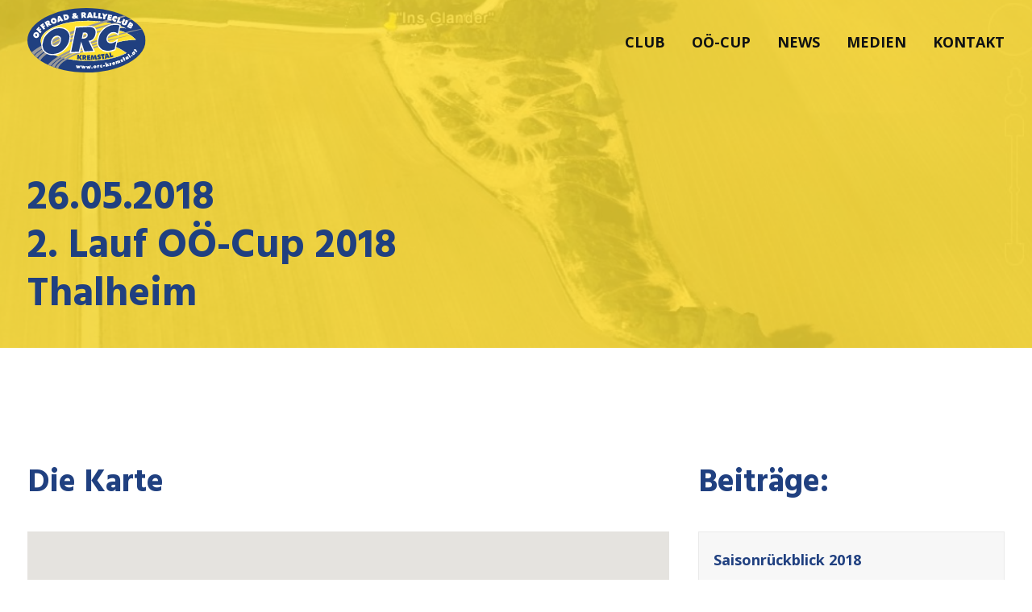

--- FILE ---
content_type: text/html; charset=UTF-8
request_url: http://www.orc-kremstal.at/termin/26-05-2018-2-lauf-ooe-cup-2018-thalheim/
body_size: 10359
content:
<!DOCTYPE html>
<html class="no-touch" lang="de" xmlns="http://www.w3.org/1999/xhtml">
<head>
<meta http-equiv="Content-Type" content="text/html; charset=UTF-8">
<meta name="viewport" content="width=device-width, initial-scale=1">
<link rel="profile" href="http://gmpg.org/xfn/11">
<link rel="pingback" href="http://www.orc-kremstal.at/wp/xmlrpc.php">
<title>26.05.2018, 2. Lauf OÖ-Cup 2018, Thalheim &#8211; ORC Kremstal</title>
<link rel='dns-prefetch' href='//fonts.googleapis.com' />
<link rel='dns-prefetch' href='//s.w.org' />
<link rel="alternate" type="application/rss+xml" title="ORC Kremstal &raquo; Feed" href="http://www.orc-kremstal.at/feed/" />
<link rel="alternate" type="application/rss+xml" title="ORC Kremstal &raquo; Kommentar-Feed" href="http://www.orc-kremstal.at/comments/feed/" />
		<script type="text/javascript">
			window._wpemojiSettings = {"baseUrl":"https:\/\/s.w.org\/images\/core\/emoji\/12.0.0-1\/72x72\/","ext":".png","svgUrl":"https:\/\/s.w.org\/images\/core\/emoji\/12.0.0-1\/svg\/","svgExt":".svg","source":{"concatemoji":"http:\/\/www.orc-kremstal.at\/wp\/wp-includes\/js\/wp-emoji-release.min.js?ver=5.3.20"}};
			!function(e,a,t){var n,r,o,i=a.createElement("canvas"),p=i.getContext&&i.getContext("2d");function s(e,t){var a=String.fromCharCode;p.clearRect(0,0,i.width,i.height),p.fillText(a.apply(this,e),0,0);e=i.toDataURL();return p.clearRect(0,0,i.width,i.height),p.fillText(a.apply(this,t),0,0),e===i.toDataURL()}function c(e){var t=a.createElement("script");t.src=e,t.defer=t.type="text/javascript",a.getElementsByTagName("head")[0].appendChild(t)}for(o=Array("flag","emoji"),t.supports={everything:!0,everythingExceptFlag:!0},r=0;r<o.length;r++)t.supports[o[r]]=function(e){if(!p||!p.fillText)return!1;switch(p.textBaseline="top",p.font="600 32px Arial",e){case"flag":return s([127987,65039,8205,9895,65039],[127987,65039,8203,9895,65039])?!1:!s([55356,56826,55356,56819],[55356,56826,8203,55356,56819])&&!s([55356,57332,56128,56423,56128,56418,56128,56421,56128,56430,56128,56423,56128,56447],[55356,57332,8203,56128,56423,8203,56128,56418,8203,56128,56421,8203,56128,56430,8203,56128,56423,8203,56128,56447]);case"emoji":return!s([55357,56424,55356,57342,8205,55358,56605,8205,55357,56424,55356,57340],[55357,56424,55356,57342,8203,55358,56605,8203,55357,56424,55356,57340])}return!1}(o[r]),t.supports.everything=t.supports.everything&&t.supports[o[r]],"flag"!==o[r]&&(t.supports.everythingExceptFlag=t.supports.everythingExceptFlag&&t.supports[o[r]]);t.supports.everythingExceptFlag=t.supports.everythingExceptFlag&&!t.supports.flag,t.DOMReady=!1,t.readyCallback=function(){t.DOMReady=!0},t.supports.everything||(n=function(){t.readyCallback()},a.addEventListener?(a.addEventListener("DOMContentLoaded",n,!1),e.addEventListener("load",n,!1)):(e.attachEvent("onload",n),a.attachEvent("onreadystatechange",function(){"complete"===a.readyState&&t.readyCallback()})),(n=t.source||{}).concatemoji?c(n.concatemoji):n.wpemoji&&n.twemoji&&(c(n.twemoji),c(n.wpemoji)))}(window,document,window._wpemojiSettings);
		</script>
		<style type="text/css">
img.wp-smiley,
img.emoji {
	display: inline !important;
	border: none !important;
	box-shadow: none !important;
	height: 1em !important;
	width: 1em !important;
	margin: 0 .07em !important;
	vertical-align: -0.1em !important;
	background: none !important;
	padding: 0 !important;
}
</style>
	<link rel='stylesheet' id='wp-block-library-css'  href='http://www.orc-kremstal.at/wp/wp-includes/css/dist/block-library/style.min.css?ver=5.3.20' type='text/css' media='all' />
<link rel='stylesheet' id='uncodefont-google-css'  href='//fonts.googleapis.com/css?family=Poppins%3A300%2Cregular%2C500%2C600%2C700%7CHind%3A300%2Cregular%2C500%2C600%2C700%7COswald%3A300%2Cregular%2C700%7COpen+Sans%3A300%2C300italic%2Cregular%2Citalic%2C600%2C600italic%2C700%2C700italic%2C800%2C800italic&#038;subset=devanagari%2Clatin-ext%2Clatin%2Ccyrillic-ext%2Cgreek-ext%2Cvietnamese%2Ccyrillic%2Cgreek&#038;ver=2.2.4' type='text/css' media='all' />
<link rel='stylesheet' id='uncode-style-css'  href='http://www.orc-kremstal.at/wp/wp-content/themes/uncode/library/css/style.css' type='text/css' media='all' />
<style id='uncode-style-inline-css' type='text/css'>

@media (max-width: 959px) { .navbar-brand > * { height: 60px !important;}}
@media (min-width: 960px) { .limit-width { max-width: 1404px; margin: auto;}}
.menu-primary ul.menu-smart > li > a, .menu-primary ul.menu-smart li.dropdown > a, .menu-primary ul.menu-smart li.mega-menu > a, .vmenu-container ul.menu-smart > li > a, .vmenu-container ul.menu-smart li.dropdown > a { text-transform: uppercase; }
</style>
<link rel='stylesheet' id='uncode-custom-style-css'  href='http://www.orc-kremstal.at/wp/wp-content/themes/uncode/library/css/style-custom.css' type='text/css' media='all' />
<link rel='stylesheet' id='child-style-css'  href='http://www.orc-kremstal.at/wp/wp-content/themes/uncode-child/style.css' type='text/css' media='all' />
<link rel='stylesheet' id='tablepress-default-css'  href='http://www.orc-kremstal.at/wp/wp-content/tablepress-combined.min.css?ver=3' type='text/css' media='all' />
<link rel='stylesheet' id='tablepress-responsive-tables-css'  href='http://www.orc-kremstal.at/wp/wp-content/plugins/tablepress-responsive-tables/css/tablepress-responsive.min.css?ver=1.7' type='text/css' media='all' />
<link rel='stylesheet' id='uncode-icons-css'  href='http://www.orc-kremstal.at/wp/wp-content/themes/uncode/library/css/uncode-icons.css' type='text/css' media='all' />
<link rel='stylesheet' id='orc_custom_style-css'  href='http://www.orc-kremstal.at/wp/wp-content/plugins/shift-orc-kremstal/css/orc-custom-style.css?ver=5.3.20' type='text/css' media='all' />
<script type='text/javascript' src='http://www.orc-kremstal.at/wp/wp-includes/js/jquery/jquery.js?ver=1.12.4-wp'></script>
<script type='text/javascript' src='http://www.orc-kremstal.at/wp/wp-includes/js/jquery/jquery-migrate.min.js?ver=1.4.1'></script>
<script type='text/javascript' src='/wp/wp-content/themes/uncode/library/js/min/ai-uncode.min.js' id='uncodeAI' data-home='/' data-path='/wp/' data-breakpoints-images='258,516,720,1032,1440,2064,2880'></script>
<script type='text/javascript'>
/* <![CDATA[ */
var SiteParameters = {"days":"days","hours":"hours","minutes":"minutes","seconds":"seconds","constant_scroll":"on","scroll_speed":"8","parallax_factor":"0.25","loading":"Loading\u2026","slide_name":"slide","slide_footer":"footer","ajax_url":"http:\/\/www.orc-kremstal.at\/wp\/wp-admin\/admin-ajax.php","nonce_adaptive_images":"4d012e1abf","enable_debug":"","block_mobile_videos":"","is_frontend_editor":"","mobile_parallax_allowed":"","wireframes_plugin_active":""};
/* ]]> */
</script>
<script type='text/javascript' src='http://www.orc-kremstal.at/wp/wp-content/themes/uncode/library/js/min/init.min.js'></script>
<link rel='https://api.w.org/' href='http://www.orc-kremstal.at/wp-json/' />
<link rel="EditURI" type="application/rsd+xml" title="RSD" href="http://www.orc-kremstal.at/wp/xmlrpc.php?rsd" />
<link rel="wlwmanifest" type="application/wlwmanifest+xml" href="http://www.orc-kremstal.at/wp/wp-includes/wlwmanifest.xml" /> 
<link rel='prev' title='21.04.2018, 1. Lauf OÖ-Cup 2018, Wartberg' href='http://www.orc-kremstal.at/termin/21-04-2018-1-lauf-ooe-cup-2018-wartberg/' />
<link rel='next' title='23.06.2018, 3. Lauf OÖ-Cup 2018, Stocket' href='http://www.orc-kremstal.at/termin/23-06-2018-3-lauf-ooe-cup-2018-stocket/' />
<meta name="generator" content="WordPress 5.3.20" />
<link rel="canonical" href="http://www.orc-kremstal.at/termin/26-05-2018-2-lauf-ooe-cup-2018-thalheim/" />
<link rel='shortlink' href='http://www.orc-kremstal.at/?p=3806' />
<link rel="alternate" type="application/json+oembed" href="http://www.orc-kremstal.at/wp-json/oembed/1.0/embed?url=http%3A%2F%2Fwww.orc-kremstal.at%2Ftermin%2F26-05-2018-2-lauf-ooe-cup-2018-thalheim%2F" />
<link rel="alternate" type="text/xml+oembed" href="http://www.orc-kremstal.at/wp-json/oembed/1.0/embed?url=http%3A%2F%2Fwww.orc-kremstal.at%2Ftermin%2F26-05-2018-2-lauf-ooe-cup-2018-thalheim%2F&#038;format=xml" />
<style type="text/css">.recentcomments a{display:inline !important;padding:0 !important;margin:0 !important;}</style><link rel="icon" href="http://www.orc-kremstal.at/wp/wp-content/uploads/static/cropped-ORC-Icon-3-300x300.png" sizes="32x32" />
<link rel="icon" href="http://www.orc-kremstal.at/wp/wp-content/uploads/static/cropped-ORC-Icon-3-300x300.png" sizes="192x192" />
<link rel="apple-touch-icon-precomposed" href="http://www.orc-kremstal.at/wp/wp-content/uploads/static/cropped-ORC-Icon-3-300x300.png" />
<meta name="msapplication-TileImage" content="http://www.orc-kremstal.at/wp/wp-content/uploads/static/cropped-ORC-Icon-3-300x300.png" />
<noscript><style> .wpb_animate_when_almost_visible { opacity: 1; }</style></noscript></head>
<body class="termin-template-default single single-termin postid-3806  style-color-xsdn-bg locale-de-de group-blog hormenu-position-left hmenu hmenu-position-right header-full-width main-center-align menu-mobile-animated mobile-parallax-not-allowed ilb-no-bounce unreg wpb-js-composer js-comp-ver-6.1.0 vc_responsive" data-border="0">
		<div class="body-borders" data-border="0"><div class="top-border body-border-shadow"></div><div class="right-border body-border-shadow"></div><div class="bottom-border body-border-shadow"></div><div class="left-border body-border-shadow"></div><div class="top-border style-color-xsdn-bg"></div><div class="right-border style-color-xsdn-bg"></div><div class="bottom-border style-color-xsdn-bg"></div><div class="left-border style-color-xsdn-bg"></div></div>	<div class="box-wrapper">
		<div class="box-container">
		<script type="text/javascript">UNCODE.initBox();</script>
		<div class="menu-wrapper menu-sticky menu-no-arrows">
													
													<header id="masthead" class="navbar menu-primary menu-light submenu-light menu-transparent menu-add-padding style-light-original menu-absolute menu-with-logo">
														<div class="menu-container menu-hide style-color-xsdn-bg menu-no-borders">
															<div class="row-menu limit-width">
																<div class="row-menu-inner">
																	<div id="logo-container-mobile" class="col-lg-0 logo-container middle">
																		<div id="main-logo" class="navbar-header style-light">
																			<a href="http://www.orc-kremstal.at/" class="navbar-brand" data-minheight="60"><div class="logo-image main-logo logo-skinnable" data-maxheight="80" style="height: 80px;"><img src="http://www.orc-kremstal.at/wp/wp-content/uploads/static/ORC-Logo-T1.svg" alt="logo" width="1" height="1" class="img-responsive" /></div></a>
																		</div>
																		<div class="mmb-container"><div class="mobile-menu-button 1 mobile-menu-button-light lines-button x2"><span class="lines"></span></div></div>
																	</div>
																	<div class="col-lg-12 main-menu-container middle">
																		<div class="menu-horizontal">
																			<div class="menu-horizontal-inner">
																				<div class="nav navbar-nav navbar-main navbar-nav-last"><ul id="menu-hauptmenue" class="menu-primary-inner menu-smart sm"><li id="menu-item-190" class="menu-item menu-item-type-post_type menu-item-object-page menu-item-has-children menu-item-190 dropdown menu-item-link"><a title="Club" href="http://www.orc-kremstal.at/club/mitglieder/" data-toggle="dropdown" class="dropdown-toggle" data-type="title">Club<i class="fa fa-angle-down fa-dropdown"></i></a>
<ul role="menu" class="drop-menu">
	<li id="menu-item-191" class="menu-item menu-item-type-post_type menu-item-object-page menu-item-191"><a title="Mitglieder" href="http://www.orc-kremstal.at/club/mitglieder/">Mitglieder<i class="fa fa-angle-right fa-dropdown"></i></a></li>
	<li id="menu-item-192" class="menu-item menu-item-type-post_type menu-item-object-page menu-item-192"><a title="Fahrzeuge" href="http://www.orc-kremstal.at/club/fahrzeuge/">Fahrzeuge<i class="fa fa-angle-right fa-dropdown"></i></a></li>
	<li id="menu-item-1846" class="menu-item menu-item-type-custom menu-item-object-custom menu-item-1846"><a title="----------" href="#">&#8212;&#8212;&#8212;-<i class="fa fa-angle-right fa-dropdown"></i></a></li>
	<li id="menu-item-195" class="menu-item menu-item-type-post_type menu-item-object-page menu-item-195"><a title="Info &#038; Geschichte" href="http://www.orc-kremstal.at/club/geschichte/">Info &#038; Geschichte<i class="fa fa-angle-right fa-dropdown"></i></a></li>
	<li id="menu-item-194" class="menu-item menu-item-type-post_type menu-item-object-page menu-item-194"><a title="Clubgelände" href="http://www.orc-kremstal.at/club/clubgelaende/">Clubgelände<i class="fa fa-angle-right fa-dropdown"></i></a></li>
	<li id="menu-item-1847" class="menu-item menu-item-type-custom menu-item-object-custom menu-item-1847"><a title="----------" href="#">&#8212;&#8212;&#8212;-<i class="fa fa-angle-right fa-dropdown"></i></a></li>
	<li id="menu-item-196" class="menu-item menu-item-type-post_type menu-item-object-page menu-item-196"><a title="Partner &#038; Sponsoren" href="http://www.orc-kremstal.at/club/partner/">Partner &#038; Sponsoren<i class="fa fa-angle-right fa-dropdown"></i></a></li>
</ul>
</li>
<li id="menu-item-197" class="menu-item menu-item-type-post_type menu-item-object-page menu-item-has-children menu-item-197 dropdown menu-item-link"><a title="OÖ-Cup" href="http://www.orc-kremstal.at/ooe-cup/termine/" data-toggle="dropdown" class="dropdown-toggle" data-type="title">OÖ-Cup<i class="fa fa-angle-down fa-dropdown"></i></a>
<ul role="menu" class="drop-menu">
	<li id="menu-item-199" class="menu-item menu-item-type-post_type menu-item-object-page menu-item-199"><a title="Termine" href="http://www.orc-kremstal.at/ooe-cup/termine/">Termine<i class="fa fa-angle-right fa-dropdown"></i></a></li>
	<li id="menu-item-200" class="menu-item menu-item-type-post_type menu-item-object-page menu-item-200"><a title="Berichte &#038; Ergebnisse" href="http://www.orc-kremstal.at/ooe-cup/berichte/">Berichte &#038; Ergebnisse<i class="fa fa-angle-right fa-dropdown"></i></a></li>
	<li id="menu-item-198" class="menu-item menu-item-type-post_type menu-item-object-page menu-item-198"><a title="OÖ-Cup Reglement" href="http://www.orc-kremstal.at/ooe-cup/info-reglement/">OÖ-Cup Reglement<i class="fa fa-angle-right fa-dropdown"></i></a></li>
	<li id="menu-item-2106" class="menu-item menu-item-type-post_type menu-item-object-page menu-item-2106"><a title="Anmeldung" href="http://www.orc-kremstal.at/ooe-cup/anmeldung/">Anmeldung<i class="fa fa-angle-right fa-dropdown"></i></a></li>
</ul>
</li>
<li id="menu-item-207" class="menu-item menu-item-type-post_type menu-item-object-page menu-item-207 menu-item-link"><a title="News" href="http://www.orc-kremstal.at/news/">News<i class="fa fa-angle-right fa-dropdown"></i></a></li>
<li id="menu-item-208" class="menu-item menu-item-type-post_type menu-item-object-page menu-item-has-children menu-item-208 dropdown menu-item-link"><a title="Medien" href="http://www.orc-kremstal.at/medien/bilder/" data-toggle="dropdown" class="dropdown-toggle" data-type="title">Medien<i class="fa fa-angle-down fa-dropdown"></i></a>
<ul role="menu" class="drop-menu">
	<li id="menu-item-333" class="menu-item menu-item-type-post_type menu-item-object-page menu-item-333"><a title="Bilder" href="http://www.orc-kremstal.at/medien/bilder/">Bilder<i class="fa fa-angle-right fa-dropdown"></i></a></li>
	<li id="menu-item-334" class="menu-item menu-item-type-post_type menu-item-object-page menu-item-334"><a title="Videos" href="http://www.orc-kremstal.at/medien/videos/">Videos<i class="fa fa-angle-right fa-dropdown"></i></a></li>
</ul>
</li>
<li id="menu-item-209" class="menu-item menu-item-type-post_type menu-item-object-page menu-item-209 menu-item-link"><a title="Kontakt" href="http://www.orc-kremstal.at/kontakt/">Kontakt<i class="fa fa-angle-right fa-dropdown"></i></a></li>
</ul></div><div class="desktop-hidden">
														 							</div></div>
																		</div>
																	</div>
																</div>
															</div>
														</div>
													</header>
												</div>			<script type="text/javascript">UNCODE.fixMenuHeight();</script>
			<div class="main-wrapper">
				<div class="main-container">
					<div class="page-wrapper">
						<div class="sections-container">
<div id="page-header"><div class="header-wrapper header-uncode-block">
									<div data-parent="true" class="vc_row row-container with-kburns with-parallax"><div class="row-background background-element">
											<div class="background-wrapper">
												<div class="background-inner adaptive-async" style="background-image: url(http://www.orc-kremstal.at/wp/wp-content/uploads/static/thalheim-gelaende-uai-258x171.jpg);background-repeat: no-repeat;background-position: center center;background-size: cover;" data-uniqueid="2316-194690" data-guid="http://www.orc-kremstal.at/wp/wp-content/uploads/static/thalheim-gelaende.jpg" data-path="static/thalheim-gelaende.jpg" data-width="1036" data-height="686" data-singlew="12" data-singleh="null" data-crop=""></div>
												<div class="block-bg-overlay style-color-644289-bg" style="opacity: 0.8;"></div>
											</div>
										</div><div class="row limit-width row-parent row-header" data-height-ratio="60" data-minheight="300"><div class="wpb_row row-inner"><div class="wpb_column pos-bottom pos-left align_left column_parent col-lg-12 single-internal-gutter"><div class="uncol style-light"  ><div class="uncoltable"><div class="uncell no-block-padding"><div class="uncont"><div class="vc_custom_heading_wrap "><div class="heading-text el-text" ><h2 class="h2" ><span>26.05.2018, 2. Lauf OÖ-Cup 2018, Thalheim</span></h2></div><div class="clear"></div></div></div></div></div></div></div><script id="script-156050" data-row="script-156050" type="text/javascript" class="vc_controls">UNCODE.initRow(document.getElementById("script-156050"));</script></div></div></div></div></div><script type="text/javascript">UNCODE.initHeader();</script><article id="post-3806" class="page-body style-color-xsdn-bg post-3806 termin type-termin status-publish has-post-thumbnail hentry termin_kategorie-183 termin_kategorie-ooe-cup termin_option-aktiv termin_option-andere-saison termin_option-vergangen">
          <div class="post-wrapper">
          	<div class="post-body"><div class="post-content un-no-sidebar-layout"><div data-parent="true" class="vc_row row-container"><div class="row no-top-padding no-bottom-padding no-h-padding limit-width row-parent"><div class="wpb_row row-inner"><div class="wpb_column pos-top pos-center align_left column_parent col-lg-12 single-internal-gutter"><div class="uncol style-light"  ><div class="uncoltable"><div class="uncell no-block-padding"><div class="uncont"><div class="empty-space empty-triple tablet-hidden mobile-hidden" ><span class="empty-space-inner"></span></div>
<div class="empty-space empty-double desktop-hidden mobile-hidden" ><span class="empty-space-inner"></span></div>
<div class="empty-space empty-single desktop-hidden tablet-hidden" ><span class="empty-space-inner"></span></div>
</div></div></div></div></div><script id="script-142777" data-row="script-142777" type="text/javascript" class="vc_controls">UNCODE.initRow(document.getElementById("script-142777"));</script></div></div></div><div data-parent="true" class="vc_row row-container"><div class="row limit-width row-parent" data-minheight="300"><div class="wpb_row row-inner"><div class="wpb_column pos-top pos-center align_left column_parent col-lg-8 single-internal-gutter"><div class="uncol style-light"  ><div class="uncoltable"><div class="uncell no-block-padding"><div class="uncont"><div class="vc_row row-internal row-container"><div class="row row-child"><div class="wpb_row row-inner"><div class="wpb_column pos-top pos-center align_left column_child col-lg-12 single-internal-gutter"><div class="uncol style-light unexpand" ><div class="uncoltable"><div class="uncell no-block-padding"><div class="uncont"><div class="vc_custom_heading_wrap "><div class="heading-text el-text" ><h3 class="h3" ><span>Die Karte</span></h3></div><div class="clear"></div></div></div></div></div></div></div></div></div></div><div class="vc_row row-internal row-container"><div class="row row-child" data-height="99" data-minheight="300"><div class="wpb_row row-inner"><div class="wpb_column pos-top pos-center align_left column_child col-lg-12 single-internal-gutter"><div class="uncol style-light unexpand" ><div class="uncoltable"><div class="uncell no-block-padding"><div class="uncont"><div class="uncode-gmaps-widget  uncode-map-responsive" >
		<div class="uncode-wrapper">
		<div id="gmapZmkcUY" class="uncode-map-wrapper" data-draggable="true" data-zoom="14" data-lat="0" data-lon="0">
		</div>
					</div>
</div>
<div class="vor-maps-lat" style="display:none;visibility:hidden;">48.1424446</div><div class="vor-maps-lon" style="display:none;visibility:hidden;">14.0152818</div></div></div></div></div></div></div></div></div></div></div></div></div></div><div class="wpb_column pos-top pos-center align_left column_parent col-lg-4 single-internal-gutter"><div class="uncol style-light sticky-element sticky-sidebar"  ><div class="uncoltable"><div class="uncell no-block-padding"><div class="uncont"><div class="heading-text el-text"><h3 class="h3"><span>Beiträge:</span></h3></div><div class="uncode_text_column grey-box"><ul class="orc-list"><li><a class="no-hover" href="http://www.orc-kremstal.at/saisonrueckblick-2018/">Saisonrückblick 2018</a></li><li><a class="no-hover" href="http://www.orc-kremstal.at/bilder-2-lauf-ooe-cup-2018-thalheim/">Bilder, 2. Lauf OÖ-Cup 2018, Thalheim</a></li><li><a class="no-hover" href="http://www.orc-kremstal.at/ergebnisse-2-lauf-ooe-cup-2018-thalheim/">Ergebnisse, 2. Lauf OÖ-Cup 2018, Thalheim</a></li></ul></div><div class="heading-text el-text"><h3 class="h3"><span>Infobox</span></h3></div><div class="uncode_text_column grey-box"><p>Datum: <br><b>26.05.2018</b><br><b>08:00 - 20:00 Uhr</b></p><p>Veranstalter: <br></p><ul class="orc-list"><li><a class="no-hover" target="_blank" href="http://www.coyotenteam.at">Coyoten</a></li></ul><p>Veranstaltungsort: <br><b>Thalheim<br></b></p><p>Breitengrad (Lat.): <b>48.1424446</b><br>Längengrad (Lon.): <b>14.0152818</b></p></div></div></div></div></div></div><script id="script-908594" data-row="script-908594" type="text/javascript" class="vc_controls">UNCODE.initRow(document.getElementById("script-908594"));</script></div></div></div></div></div>
          </div>
        </article>								</div><!-- sections container -->
							</div><!-- page wrapper -->
												<footer id="colophon" class="site-footer">
							<div data-parent="true" class="vc_row style-color-lxmt-bg row-container"><div class="row no-top-padding no-bottom-padding no-h-padding limit-width row-parent"><div class="wpb_row row-inner"><div class="wpb_column pos-top pos-center align_left column_parent col-lg-12 single-internal-gutter"><div class="uncol style-light"  ><div class="uncoltable"><div class="uncell no-block-padding"><div class="uncont"><div class="empty-space empty-single" ><span class="empty-space-inner"></span></div>
</div></div></div></div></div><script id="script-528841" data-row="script-528841" type="text/javascript" class="vc_controls">UNCODE.initRow(document.getElementById("script-528841"));</script></div></div></div><div data-parent="true" class="vc_row style-color-lxmt-bg row-container"><div class="row limit-width row-parent"><div class="wpb_row row-inner"><div class="wpb_column pos-bottom pos-left align_left column_parent col-lg-8 single-internal-gutter"><div class="uncol style-light"  ><div class="uncoltable"><div class="uncell no-block-padding"><div class="uncont"><div class="vc_wp_custommenu wpb_content_element" ><div class="widget widget_nav_menu"><div class="menu-footer-hauptmenue-container"><ul id="menu-footer-hauptmenue" class="menu"><li id="menu-item-1407" class="menu-item menu-item-type-post_type menu-item-object-page menu-item-home menu-item-1407"><a href="http://www.orc-kremstal.at/">Home</a></li>
<li id="menu-item-1408" class="menu-item menu-item-type-post_type menu-item-object-page menu-item-1408"><a href="http://www.orc-kremstal.at/club/mitglieder/">Club</a></li>
<li id="menu-item-1409" class="menu-item menu-item-type-post_type menu-item-object-page menu-item-1409"><a href="http://www.orc-kremstal.at/ooe-cup/termine/">OÖ-Cup</a></li>
<li id="menu-item-1410" class="menu-item menu-item-type-post_type menu-item-object-page menu-item-1410"><a href="http://www.orc-kremstal.at/news/">News</a></li>
<li id="menu-item-1411" class="menu-item menu-item-type-post_type menu-item-object-page menu-item-1411"><a href="http://www.orc-kremstal.at/medien/bilder/">Medien</a></li>
<li id="menu-item-1412" class="menu-item menu-item-type-post_type menu-item-object-page menu-item-1412"><a href="http://www.orc-kremstal.at/kontakt/">Kontakt</a></li>
</ul></div></div></div></div></div></div></div></div><div class="wpb_column pos-bottom pos-right align_right align_right_tablet column_parent col-lg-4 tablet-hidden mobile-hidden single-internal-gutter"><div class="uncol style-light"  ><div class="uncoltable"><div class="uncell no-block-padding"><div class="uncont"><div class="uncode-single-media  orc-logo-footer text-right"><div class="single-wrapper" style="max-width: 100%;"><a class="single-media-link" href="http://www.orc-kremstal.at/"><div class="tmb tmb-light  tmb-media-first tmb-media-last tmb-content-overlay tmb-no-bg">
						<div class="t-inside"><div class="t-entry-visual"><div class="t-entry-visual-tc"><div class="uncode-single-media-wrapper">
									<img class="adaptive-async" src="http://www.orc-kremstal.at/wp/wp-content/uploads/static/ORC-Logo-800-T2-uai-258x140.png" width="258" height="140" alt="" data-uniqueid="946-172935" data-guid="http://www.orc-kremstal.at/wp/wp-content/uploads/static/ORC-Logo-800-T2.png" data-path="static/ORC-Logo-800-T2.png" data-width="799" data-height="434" data-singlew="4" data-singleh="" data-crop="" data-fixed=""></div>
				</div>
			</div></div>
					</div></a></div></div></div></div></div></div></div><script id="script-167017" data-row="script-167017" type="text/javascript" class="vc_controls">UNCODE.initRow(document.getElementById("script-167017"));</script></div></div></div><div class="row-container style-color-gyho-bg footer-last">
		  					<div class="row row-parent style-light limit-width no-top-padding no-h-padding no-bottom-padding">
									<div class="site-info uncell col-lg-6 pos-middle text-left"><p>© 2026 ORC Kremstal   |   <a href="http://www.orc-kremstal.at/impressum/">Impressum</a>   |   <a href="http://www.orc-kremstal.at/datenschutz/">Datenschutzerklärung</a></p>
</div><!-- site info -->
								</div>
							</div>						</footer>
											</div><!-- main container -->
				</div><!-- main wrapper -->
							</div><!-- box container -->
		</div><!-- box wrapper -->
		<div class="style-light footer-scroll-top"><a href="#" class="scroll-top"><i class="fa fa-angle-up fa-stack fa-rounded btn-default btn-hover-nobg"></i></a></div>		<div class="overlay overlay-contentscale style-dark style-dark-bg overlay-search" data-area="search" data-container="box-container">
			<div class="mmb-container"><div class="menu-close-search mobile-menu-button menu-button-offcanvas mobile-menu-button-dark lines-button x2 overlay-close close" data-area="search" data-container="box-container"><span class="lines"></span></div></div>
			<div class="search-container"><form action="http://www.orc-kremstal.at/" method="get">
	<div class="search-container-inner">
		<input type="search" class="search-field form-fluid no-livesearch" placeholder="Suche..." value="" name="s" title="Suche nach:">
	  <i class="fa fa-search3"></i>
	</div>
</form>
</div>
		</div>

	<script type="text/html" id="wpb-modifications"></script><script type='text/javascript' src='http://www.orc-kremstal.at/wp/wp-includes/js/underscore.min.js?ver=1.8.3'></script>
<script type='text/javascript'>
/* <![CDATA[ */
var DavesWordPressLiveSearchConfig = {"resultsDirection":"down","showThumbs":"false","showExcerpt":"true","displayPostCategory":"false","showMoreResultsLink":"true","activateWidgetLink":"true","minCharsToSearch":"3","xOffset":"0","yOffset":"0","blogURL":"http:\/\/www.orc-kremstal.at","ajaxURL":"http:\/\/www.orc-kremstal.at\/wp\/wp-admin\/admin-ajax.php","viewMoreText":"View more results","outdatedJQuery":"Dave's WordPress Live Search requires jQuery 1.2.6 or higher. WordPress ships with current jQuery versions. But if you are seeing this message, it's likely that another plugin is including an earlier version.","resultTemplate":"<ul id=\"dwls_search_results\" class=\"search_results dwls_search_results\">\n<input type=\"hidden\" name=\"query\" value=\"<%- resultsSearchTerm %>\" \/>\n<% _.each(searchResults, function(searchResult, index, list) { %>\n        <%\n        \/\/ Thumbnails\n        if(DavesWordPressLiveSearchConfig.showThumbs == \"true\" && searchResult.attachment_thumbnail) {\n                liClass = \"post_with_thumb\";\n        }\n        else {\n                liClass = \"\";\n        }\n        %>\n        <li class=\"post-<%= searchResult.ID %> daves-wordpress-live-search_result <%- liClass %>\">\n\n        <a href=\"<%= searchResult.permalink %>\" class=\"daves-wordpress-live-search_title\">\n        <% if(DavesWordPressLiveSearchConfig.displayPostCategory == \"true\" && searchResult.post_category !== undefined) { %>\n                <span class=\"search-category\"><%= searchResult.post_category %><\/span>\n        <% } %><span class=\"search-title\"><%= searchResult.post_title %><\/span><\/a>\n\n        <% if(searchResult.post_price !== undefined) { %>\n                <p class=\"price\"><%- searchResult.post_price %><\/p>\n        <% } %>\n\n        <% if(DavesWordPressLiveSearchConfig.showExcerpt == \"true\" && searchResult.post_excerpt) { %>\n                <%= searchResult.post_excerpt %>\n        <% } %>\n\n        <% if(e.displayPostMeta) { %>\n                <p class=\"meta clearfix daves-wordpress-live-search_author\" id=\"daves-wordpress-live-search_author\">Posted by <%- searchResult.post_author_nicename %><\/p><p id=\"daves-wordpress-live-search_date\" class=\"meta clearfix daves-wordpress-live-search_date\"><%- searchResult.post_date %><\/p>\n        <% } %>\n        <div class=\"clearfix\"><\/div><\/li>\n<% }); %>\n\n<% if(searchResults[0].show_more !== undefined && searchResults[0].show_more && DavesWordPressLiveSearchConfig.showMoreResultsLink == \"true\") { %>\n        <div class=\"clearfix search_footer\"><a href=\"<%= DavesWordPressLiveSearchConfig.blogURL %>\/?s=<%-  resultsSearchTerm %>\"><%- DavesWordPressLiveSearchConfig.viewMoreText %><\/a><\/div>\n<% } %>\n\n<\/ul>"};
/* ]]> */
</script>
<script type='text/javascript' src='http://www.orc-kremstal.at/wp/wp-content/plugins/uncode-daves-wordpress-live-search/js/daves-wordpress-live-search.js?ver=5.3.20'></script>
<script type='text/javascript' src='http://www.orc-kremstal.at/wp/wp-content/plugins/page-links-to/dist/new-tab.js?ver=3.2.2'></script>
<script type='text/javascript'>
var mejsL10n = {"language":"de","strings":{"mejs.install-flash":"Du verwendest einen Browser, der nicht den Flash-Player aktiviert oder installiert hat. Bitte aktiviere dein Flash-Player-Plugin oder lade die neueste Version von https:\/\/get.adobe.com\/flashplayer\/ herunter","mejs.fullscreen-off":"Vollbild beenden","mejs.fullscreen-on":"Vollbild einschalten","mejs.download-video":"Video herunterladen","mejs.fullscreen":"Vollbild","mejs.time-jump-forward":["1 Sekunde vorw\u00e4rts springen","%1 Sekunden vorspringen"],"mejs.loop":"Schleife umschalten","mejs.play":"Wiedergeben","mejs.pause":"Pausieren","mejs.close":"Schlie\u00dfen","mejs.time-slider":"Zeit-Schieberegler","mejs.time-help-text":"Benutze die Pfeiltasten Links\/Rechts, um 1\u00a0Sekunde vor- oder zur\u00fcckzuspringen. Mit den Pfeiltasten Hoch\/Runter kannst du um 10\u00a0Sekunden vor- oder zur\u00fcckspringen.","mejs.time-skip-back":["Eine Sekunde zur\u00fcckspringen","%1 Sekunde(n) zur\u00fcck springen"],"mejs.captions-subtitles":"Untertitel","mejs.captions-chapters":"Kapitel","mejs.none":"Keine","mejs.mute-toggle":"Stumm schalten","mejs.volume-help-text":"Pfeiltasten Hoch\/Runter benutzen, um die Lautst\u00e4rke zu regeln.","mejs.unmute":"Lautschalten","mejs.mute":"Stummschalten","mejs.volume-slider":"Lautst\u00e4rkeregler","mejs.video-player":"Video-Player","mejs.audio-player":"Audio-Player","mejs.ad-skip":"Werbung \u00fcberspringen","mejs.ad-skip-info":["In einer Sekunde \u00fcberspringen","In %1 Sekunden \u00fcberspringen"],"mejs.source-chooser":"Quellen-Auswahl","mejs.stop":"Stopp","mejs.speed-rate":"\u00dcbertragungsrate","mejs.live-broadcast":"Live-\u00dcbertragung","mejs.afrikaans":"Afrikaans","mejs.albanian":"Albanisch","mejs.arabic":"Arabisch","mejs.belarusian":"Wei\u00dfrussisch","mejs.bulgarian":"Bulgarisch","mejs.catalan":"Katalanisch","mejs.chinese":"Chinesisch","mejs.chinese-simplified":"Chinesisch (vereinfacht)","mejs.chinese-traditional":"Chinesisch (traditionell)","mejs.croatian":"Kroatisch","mejs.czech":"Tschechisch","mejs.danish":"D\u00e4nisch","mejs.dutch":"Niederl\u00e4ndisch","mejs.english":"Englisch","mejs.estonian":"Estnisch","mejs.filipino":"Filipino","mejs.finnish":"Finnisch","mejs.french":"Franz\u00f6sisch","mejs.galician":"Galicisch","mejs.german":"Deutsch","mejs.greek":"Griechisch","mejs.haitian-creole":"Haitianisch-Kreolisch","mejs.hebrew":"Hebr\u00e4isch","mejs.hindi":"Hindi","mejs.hungarian":"Ungarisch","mejs.icelandic":"Isl\u00e4ndisch","mejs.indonesian":"Indonesisch","mejs.irish":"Irisch","mejs.italian":"Italienisch","mejs.japanese":"Japanisch","mejs.korean":"Koreanisch","mejs.latvian":"Lettisch","mejs.lithuanian":"Litauisch","mejs.macedonian":"Mazedonisch","mejs.malay":"Malaiisch","mejs.maltese":"Maltesisch","mejs.norwegian":"Norwegisch","mejs.persian":"Persisch","mejs.polish":"Polnisch","mejs.portuguese":"Portugiesisch","mejs.romanian":"Rum\u00e4nisch","mejs.russian":"Russisch","mejs.serbian":"Serbisch","mejs.slovak":"Slowakisch","mejs.slovenian":"Slowenisch","mejs.spanish":"Spanisch","mejs.swahili":"Suaheli","mejs.swedish":"Schwedisch","mejs.tagalog":"Tagalog","mejs.thai":"Thai","mejs.turkish":"T\u00fcrkisch","mejs.ukrainian":"Ukrainisch","mejs.vietnamese":"Vietnamesisch","mejs.welsh":"Walisisch","mejs.yiddish":"Jiddisch"}};
</script>
<script type='text/javascript' src='http://www.orc-kremstal.at/wp/wp-includes/js/mediaelement/mediaelement-and-player.min.js?ver=4.2.13-9993131'></script>
<script type='text/javascript' src='http://www.orc-kremstal.at/wp/wp-includes/js/mediaelement/mediaelement-migrate.min.js?ver=5.3.20'></script>
<script type='text/javascript'>
/* <![CDATA[ */
var _wpmejsSettings = {"pluginPath":"\/wp\/wp-includes\/js\/mediaelement\/","classPrefix":"mejs-","stretching":"responsive"};
/* ]]> */
</script>
<script type='text/javascript' src='http://www.orc-kremstal.at/wp/wp-includes/js/mediaelement/wp-mediaelement.min.js?ver=5.3.20'></script>
<script type='text/javascript' src='http://www.orc-kremstal.at/wp/wp-content/themes/uncode/library/js/min/plugins.min.js'></script>
<script type='text/javascript' src='http://www.orc-kremstal.at/wp/wp-content/themes/uncode/library/js/min/app.min.js'></script>
<script type='text/javascript' src='http://www.orc-kremstal.at/wp/wp-content/plugins/shift-orc-kremstal/js/orc-custom-script.js?ver=5.3.20'></script>
<script type='text/javascript' src='http://www.orc-kremstal.at/wp/wp-content/plugins/shift-orc-kremstal/js/js.cookie.min.js?ver=5.3.20'></script>
<script type='text/javascript' src='http://www.orc-kremstal.at/wp/wp-includes/js/wp-embed.min.js?ver=5.3.20'></script>
<script type='text/javascript' src='//maps.googleapis.com/maps/api/js?key=AIzaSyDN5A4DwRyN6iiks8bBh5c_6UQmS3UW9N4&#038;ver=5.3.20'></script>
<script type='text/javascript' src='http://www.orc-kremstal.at/wp/wp-content/themes/uncode/library/js/min/uncode.gmaps.min.js?ver=1.0.0'></script>
</body>
</html>


--- FILE ---
content_type: text/css
request_url: http://www.orc-kremstal.at/wp/wp-content/plugins/shift-orc-kremstal/css/orc-custom-style.css?ver=5.3.20
body_size: 2054
content:

/* menu */
body[class*="hmenu-"] .submenu-light .menu-smart ul a:hover,
body[class*="hmenu-"] .submenu-light .menu-smart ul a:focus {
	color: #eee !important;
	background-color: #204080 !important;
}
#menu-footer-hauptmenue {
	max-width: 250px;
}
#menu-footer-hauptmenue li {
	padding-left: 12px;
	padding-right: 12px;
	margin-left: -12px;
}
#menu-footer-hauptmenue li a {
	font-size: 18px;
	display: block;
	padding-left: 12px;
	padding-right: 12px;
	margin-left: -12px;
}
#menu-footer-hauptmenue li a:hover,
#menu-footer-hauptmenue li a:active {
	background-color: #204080;
	color: #fff;
}

/* navbar spacer */
header .orc_navbar_spacer {
	height: 16px;
}
@media (max-width: 959px) {
	header .orc_navbar_spacer {
		height: 0;
	}
}

/* yellow hover instead of blue in main menu*/
/* not for tablet and mobile */
/* only if screen is wider then 959px */
@media (min-width: 960px) {
	.style-dark-override.menu-transparent:not(.is_stuck) .menu-horizontal-inner > .nav > .menu-smart > li > a:hover,
	.style-dark-override.menu-transparent:not(.is_stuck) .menu-horizontal-inner > .nav > .menu-smart > li > a:focus {
		color: #ffe230 !important;
	}
}
/* menu uncode 1.5 */
body:not(.menu-force-opacity) .style-dark-override.menu-transparent:not(.is_stuck):not(.is_mobile_open) .menu-horizontal-inner > .nav > .menu-smart > li > a:hover, 
body:not(.menu-force-opacity) .style-dark-override.menu-transparent:not(.is_stuck):not(.is_mobile_open) .menu-horizontal-inner > .nav > .menu-smart > li > a:focus {
	color: #ffe230 !important;
}


/* page styles */
/*.orc-club-geschichte .style-light .uncode_text_column a {*/
.style-light .uncode_text_column a {
	-webkit-box-decoration-break: clone;
	-ms-box-decoration-break: clone;
	-o-box-decoration-break: clone;
	box-decoration-break: clone;
	font-weight: bold;
}
.style-light .uncode_text_column a:hover:not(.btn-text-skin):not(.no-hover) {
	text-decoration: none;
	color: #204080;
	background-color: #ddd;
	padding-left: 5px;
	padding-right: 5px;
	margin-left: -5px;
	margin-right: -5px;
/*
	background-color: #204080;
	padding-left: 5px;
	padding-right: 5px;
	margin-left: -5px;
	margin-right: -5px;*/
}

.orc-ooe-cup-info-reglement .uncode_text_column a {
	font-size: 18px;
}
/*
.page .style-light .uncode_text_column a:hover:not(.btn-text-skin):not(.no-hover) {
	text-decoration: none;
	background-color: #204080;
	padding-left: 5px;
	padding-right: 8px;
	margin-left: -5px;
	margin-right: -8px;
}
*/
.uncode-list ul.text-large li,
.uncode-list ol li {
	font-size: 18px;
}



/* disable row-navigation outline */
.row-navigation {
	outline-width: 0 !important;
}

/* post footer renders a thin line, so disable this section */
.post-footer {
	display: none !important;
}

.t-entry-meta .t-entry-category {
	padding-right: 10px;
}

.logo-container {
	padding: 10px !important;
}

@media (max-width: 959px) {
	#logo-container-mobile {
		padding: 14px 36px 14px 36px !important;
	}
}
.t-entry-text.orc-termin-vergangen {
	background-color: #102040;
}

/* tablepress */
.tablepress {
	font-size: 16px;
}
.tablepress thead th {
	background-color: #204080;
	color: #eee;
}
.tablepress .sorting:hover, 
.tablepress .sorting_asc, 
.tablepress .sorting_desc {
	background-color: #ffe230;
	color: #204080;
}
.tablepress-id-5 .column-2,
.tablepress-id-5 .column-3,
.tablepress-id-5 .column-4,
.tablepress-id-5 .column-5 {
	text-align: center;
}
/*
.ooe-cup-ergebnis .column-1,
.ooe-cup-ergebnis .column-2,
.ooe-cup-ergebnis .column-3 {
	width: 15%;
}
*/
.ooe-cup-ergebnis .column-4,
.ooe-cup-ergebnis .column-5,
.ooe-cup-ergebnis .column-6,
.ooe-cup-ergebnis .column-7,
.ooe-cup-ergebnis .column-8,
.ooe-cup-ergebnis .column-9,
.ooe-cup-ergebnis .column-10,
.ooe-cup-ergebnis .column-11,
.ooe-cup-ergebnis .column-12 {
	text-align: center;
}



/* forms */
.caldera-grid .orc-form-text input,
.caldera-grid .orc-form-text select {
	height: 44px !important;
	font-size: 22px !important;
}
.caldera-grid .orc-form-textarea textarea {
	font-size: 22px !important;
}
.style-light input:focus:not([type="submit"]):not([type="button"]):not([type="number"]):not([type="checkbox"]):not([type="radio"]), 
.style-light textarea:focus, 
.style-light.style-override input:focus:not([type="submit"]):not([type="button"]):not([type="number"]):not([type="checkbox"]):not([type="radio"]), 
.style-light.style-override textarea:focus, 
.style-dark .style-light input:focus:not([type="submit"]):not([type="button"]):not([type="number"]):not([type="checkbox"]):not([type="radio"]), 
.style-dark .style-light textarea:focus {
	border-color: #204080;
}


/* bigger UI */
.owl-next .fa-angle-right,
.owl-prev .fa-angle-left {
	font-size: 60px !important;
}
.owl-dots .owl-dot span {
	width: 18px !important;
	height: 18px !important;
}
.header-scrolldown i {
	font-size: 60px !important;
	margin-left: -18px !important;
}
.footer-last a:hover {
	background-color: #204080;
	background-color: #ccc;
	color: #fff;
	color: #204080 !important;
	padding-left: 4px;
	padding-right: 4px;
	padding: 4px 6px 4px 6px;
	margin-left: -6px;
	margin: -4px -6px -4px -6px;
}
.tmb .t-entry-visual .t-overlay-icon {
	font-size: 36px;
}

/* Google Maps */
.style-accent-bg {
	background-color: #204080;
}
.uncode-gmaps-widget address {
	bottom: -41px;
}


/* reglement index */
.ooe-cup-reglement-index {
	border: 0;
}
.ooe-cup-reglement-index td {
	border: 0;
}
.ooe-cup-reglement-index td,
.ooe-cup-reglement-index td a {
	font-size: 18px;
}


/* infobox/factbox */
.uncode_text_column.grey-box {
	background-color: #f7f7f7;
	border-color: #eaeaea;
	border: 1px solid #eaeaea;
	padding: 18px;
}
ul.orc-list {
    /*all: initial;*/
	padding: 0 !important;
	margin-top: 5px;
}
ul.orc-list li {
	list-style: none;
	margin: -5px -18px;
}
ul.orc-list li:hover {
	background-color: #204080;
	color: #ffe230;
}
ul.orc-list li a {
	display: block;
	padding: 10px 18px;
	line-height: 1.3;
	/*background-color: transparent;*/
	/*color: unset;*/
}
ul.orc-list li a:hover {
	background-color: unset;
	color: unset;
}


/* orc tabs */
.orc-tab-menu {
	background-color: #f7f7f7;
}
.orc-tab-menu ul {
}
.orc-tab-menu li.active {
	background-color: #204080;
}
.orc-tab-menu li a span {
	padding-left: 20px;
}
.orc-tab-menu > .tabs-left > li.active > a {
	border-right-width: 0 !important;
}
.orc-tab-menu > .tabs-left > li.active > a:hover {
	color: #204080 !important;
}
.orc-tab-menu > .nav-tabs > li > a > span {
	text-transform: none;
	font-size: 18px;
	letter-spacing: 0;
}

.main-container .orc-tab-content .tab-pane .row-container .row-parent {
	padding: 0 !important;
}
.style-light .nav-tabs > li > a:hover {
	background-color: #ffe230 !important;
	color: #204080 !important;
}


--- FILE ---
content_type: application/javascript
request_url: http://www.orc-kremstal.at/wp/wp-content/plugins/shift-orc-kremstal/js/orc-custom-script.js?ver=5.3.20
body_size: 2495
content:

jQuery( document ).ready( function( $ ) {


	// menu
	// -------------------------------------------------------------

	// modify menu spacer
	// search menu string ("———-")
	// add class "orc_navbar_spacer" to <li>
	// remove <a> tag
	$( 'header.navbar.menu-primary a:contains("———-")' ).each( function() {
		$( this ).parent( "li" ).addClass( "orc_navbar_spacer" );
		$( this ).remove();
	});



	// home
	// -------------------------------------------------------------

	if ( $( '.orc' ).length ) {

		// remove some terms and all commas
		$( '.home-mitglied .isotope-container .t-entry-category' ).each( function() {
			remove_mitglied_terms( $( this ) );
		});

		// ooe-cup termine
		// replace comma with break tag
		$( '.home-termin .isotope-container .t-entry-title a' ).each( function() {
			replace_breaks( $( this ) );
		});

		// search for "nichts gefunden"
		// remove complete section
		$( 'p.t-entry-title:contains("Nichts gefunden.")' ).each( function() {
			remove_section_nothing_found( $( this ) );
		});

		// shows/removes welcome message
		welcome_cookie();

	}



	// mitglied - archive
	// -------------------------------------------------------------

	if ( $( '.orc-club-mitglieder' ).length ) {

		// switch nachname, vorname and remove comma
		$( '.isotope-container .t-entry-title a' ).each( function() {
			swap_names( $( this ) );
		});

		// remove some terms and all commas
		$( '.isotope-container .t-entry-category' ).each( function() {
			remove_mitglied_terms( $( this ) );
		});

		// if there is no image position text at bottom
		$( '.isotope-container .tmb' ).each( function() {
			title_to_bottom( $( this ) );
		});

	}

	// mitglied - single
	// -------------------------------------------------------------

	if ( $( '.single-mitglied' ).length ) {

		// switch nachname, vorname and remove comma
		$( '.header-main-container .header-title span, .heading-text span' ).each( function() {
			swap_names( $( this ) );
		});

	}



	// fahrzeug - archive
	// -------------------------------------------------------------

	if ( $( '.orc-club-fahrzeuge' ).length ) {

		// remove comma and second part from fahrzeug title (mitglied name)
		$( '.isotope-container .t-entry-title a' ).each( function() {
			remove_owner( $( this ) );
		});

		// remove some terms and all commas
		$( '.isotope-container .t-entry-category' ).each( function() {
			remove_fahrzeug_terms( $( this ) );
		});

		// if there is no image position text at bottom
		$( '.isotope-container .tmb' ).each( function() {
			title_to_bottom( $( this ) );
		});

	}

	// fahrzeug - single
	// -------------------------------------------------------------

	if ( $( '.single-fahrzeug' ).length ) {

		// remove comma and second part from fahrzeug title (mitglied name)
		$( '.header-title span, .heading-text span' ).each( function() {
			remove_owner( $( this ) );
		});

	}



	// team - archive
	// -------------------------------------------------------------

	if ( $( '.orc-club-teams' ).length ) {

		// remove some terms and all commas
		$( '.isotope-container .t-entry-category' ).each( function() {
			remove_team_terms( $( this ) );
		});

		// if there is no image position text at bottom
		$( '.isotope-container .tmb' ).each( function() {
			title_to_bottom( $( this ) );
		});

	}

	// team - single
	// -------------------------------------------------------------

	if ( $( '.single-team' ).length ) {
	}




	// veranstalter - archive
	// -------------------------------------------------------------

	if ( $( '.orc-ooe-cup-veranstalter' ).length ) {

		$( '.isotope-container .tmb' ).each( function() {
			title_to_bottom( $( this ) );
		});

	}

	// veranstalter - single
	// -------------------------------------------------------------

	if ( $( '.single-veranstalter' ).length ) {
	}




	// veranstaltungsorte - archive
	// -------------------------------------------------------------

	if ( $( '.orc-ooe-cup-veranstaltungsorte' ).length ) {

		$( '.isotope-container .tmb' ).each( function() {
			title_to_bottom( $( this ) );
		});

	}

	// veranstaltungsort - single
	// -------------------------------------------------------------

	if ( $( '.single-veranstaltungsort' ).length ) {
	}




	// termin - archive
	// -------------------------------------------------------------

	// ooe-cup termine
	// clubveranstaltungen
	if ( $( '.orc-ooe-cup-termine, .orc-club-clubveranstaltungen' ).length ) {

		// replace commas with br-tags
		$( '.isotope-container .t-entry-title' ).each( function() {
			replace_breaks( $( this ) );
		});

		// add a class if term "vergangen" is present
		$( '.isotope-container .t-entry-category' ).each( function() {
			mark_vergangen( $( this ) );
		});

		// if there is no image position text at bottom
		$( '.isotope-container .tmb' ).each( function() {
			title_to_bottom( $( this ) );
		});

		// search for "nichts gefunden"
		// remove complete section
		$( 'p.t-entry-title:contains("Nichts gefunden.")' ).each( function() {
			remove_section_nothing_found( $( this ) );
		});

		// remove all meta
		remove_termin_terms();

	}

	// only clubveranstaltungen
	if ( $( '.orc-club-clubveranstaltungen' ).length ) {

		// remove some terms and all commas
		$( '.isotope-container .t-entry-category' ).each( function() {
			remove_clubveranstaltung_terms( $( this ) );
		});

	}

	// termin - single
	// -------------------------------------------------------------

	if ( $( '.single-termin' ).length ) {

		// replace commas with br-tags
		$( '.header-title span, .heading-text span' ).each( function() {
			replace_breaks( $( this ) );
		});

		// search for "nichts gefunden"
		// remove container
		$( '.uncode_text_column.grey-box p:contains("Nichts gefunden.")' ).each( function() {
			//$( this ).parentsUntil( '.row-container' ).parent().remove();
		});

	}
	


	// beitrag/news (post) - archive
	// -------------------------------------------------------------

	if ( $( '.orc-news, .orc-ooe-cup-berichte, .orc-medien-bilder, .orc-medien-videos' ).length ) {

		// entfernt ganze Reihe wenn kein Inhalt vorhanden
		$( '.beitrag_kontrolle .uncode_text_column' ).each( function() {
			if ( $( this ).html().length <= 1 ) {
				$( this ).parents( '.beitrag_kontrolle' ).remove();
			}
		});

		// replace commas with br-tags
		$( '.isotope-container .t-entry-title' ).each( function() {
			replace_breaks( $( this ) );
		});

		// if there is no image position text at bottom
		$( '.isotope-container .tmb' ).each( function() {
			title_to_bottom( $( this ) );
		});

	}

	// beitrag/news (post) - single
	// -------------------------------------------------------------

	if ( $( '.single-post' ).length ) {

		// replace commas with br-tags
		$( '.header-title span, .heading-text span' ).each( function() {
			replace_breaks( $( this ) );
		});

	}



	// veranstaltungsort - single
	// -------------------------------------------------------------

	if ( $( '.single-veranstaltungsort, .single-termin .uncode-map-wrapper' ).length ) {

		// remap location parameters from wpdb
		// to google maps script
		// and remove data from page
		var orcLat = $( '.vor-maps-lat' ).text();
		var orcLon = $( '.vor-maps-lon' ).text();
		$( '.uncode-map-wrapper' ).data( 'lat', orcLat );
		$( '.uncode-map-wrapper' ).data( 'lon', orcLon );
		$( '.vor-maps-lat' ).remove();
		$( '.vor-maps-lon' ).remove();

	}



	// helper functions
	// -------------------------------------------------------------

	function title_to_bottom( $obj ) {
		if ( 0 == $obj.find( '.t-entry-visual' ).length ) {
			var styles = {
				'position': 'absolute',
				'bottom': '0'
			};
			$obj.find( '.t-entry-text' ).css( styles );
		}
	}

	function remove_mitglied_terms( $obj ) {
		var x = $obj.text();
		if ( x.length ) {
			x = x.split( ',' );
			if ( x[0] == 'Vorstand' || x[0] == 'Mitglied' || x[0] == 'Aktives Mitglied' || x[0] == 'Ausblenden') {
				$obj.remove();
			} else {
				$obj.text( x[0] );
			}
		}
	}

	function remove_fahrzeug_terms( $obj ) {
		var x = $obj.text();
		if ( x.length ) {
			x = x.split( ',' );
			if ( x[0] == 'Aktives Fahrzeug' ) {
				$obj.remove();
			} else {
				$obj.text( x[0] );
			}
		}
	}

	function remove_team_terms( $obj ) {
		var x = $obj.text();
		if ( x.length ) {
			x = x.split( ',' );
			if ( x[0] == 'Aktives Team' ) {
				$obj.remove();
			} else {
				$obj.text( x[0] );
			}
		}
	}

	function mark_vergangen( $obj ) {
		var x = $obj.text();
		if ( x.length ) {
			x = x.split( ',' );
			if ( x[0] == 'Vergangen' ) {
				$obj.parents( '.t-entry-text' ).addClass( 'orc-termin-vergangen' );
			}
		}
	}

	function remove_termin_terms() {
		$( '.t-entry-meta' ).remove();
	}

	function remove_clubveranstaltung_terms( $obj ) {
		var x = $obj.text();
		if ( x.length ) {
			x = x.split( ',' );
			if ( x[0] == 'Aktiver Termin' || x[0] == 'Clubveranstaltung' || x[0] == 'Vergangen' ) {
				$obj.remove();
			} else {
				$obj.text( x[0] );
			}
		}
	}

	function remove_owner( $obj ) {
		var x = $obj.text();
		if ( x.length ) {
			x = x.split( ',' );
			x = x[0];
			$obj.text( x );
		}
	}

	function swap_names( $obj ) {
		var x = $obj.text();
		if ( x.length ) {
			x = x.split( ',' );
			x = ( typeof x[1] != 'undefined' ) ? x[1] + " " + x[0] : x[0] ;
			$obj.text( x );
		}
	}

	function replace_breaks( $obj ) {
		var x = $obj.html().replace(/, /g, '<br>');
		$obj.html( x );
	}

	function welcome_cookie() {
		var oldCookie = Cookies.get( 'orcWelcome' );
		if ( undefined == oldCookie ) {

			var expMinutes = 1440;
			var slideUpAfterSec = 3600;
			var slideUpSpeed = 2000;

			var expTime = new Date( new Date().getTime() + expMinutes * 60 * 1000 );
			Cookies.set( 'orcWelcome', true, { expires: expTime });

			$( '.home-willkommen-row' ).slideDown();

			setTimeout( function() {
				$( '.home-willkommen-row' ).slideUp( slideUpSpeed, function() {
					$( this ).remove();
				} );
			}, slideUpAfterSec * 1000 );

		} else {
			$( '.home-willkommen-row' ).remove();
		}
	}

	function remove_section_nothing_found( $obj ) {
		$obj.parentsUntil( '.row-container' ).parent().prev().remove();
		$obj.parentsUntil( '.row-container' ).parent().remove();
	}

});



// disabled google script until token is available

(function(i,s,o,g,r,a,m){i['GoogleAnalyticsObject']=r;i[r]=i[r]||function(){
(i[r].q=i[r].q||[]).push(arguments)},i[r].l=1*new Date();a=s.createElement(o),
m=s.getElementsByTagName(o)[0];a.async=1;a.src=g;m.parentNode.insertBefore(a,m)
})(window,document,'script','//www.google-analytics.com/analytics.js','ga');

ga('create', 'UA-88235384-1', 'auto');
ga('send', 'pageview');




--- FILE ---
content_type: image/svg+xml
request_url: http://www.orc-kremstal.at/wp/wp-content/uploads/static/ORC-Logo-T1.svg
body_size: 13904
content:
<?xml version="1.0" encoding="UTF-8"?>
<!DOCTYPE svg PUBLIC "-//W3C//DTD SVG 1.1//EN" "http://www.w3.org/Graphics/SVG/1.1/DTD/svg11.dtd">
<!-- Creator: CorelDRAW X7 -->
<svg xmlns="http://www.w3.org/2000/svg" xml:space="preserve" width="400px" height="217px" version="1.1" style="shape-rendering:geometricPrecision; text-rendering:geometricPrecision; image-rendering:optimizeQuality; fill-rule:evenodd; clip-rule:evenodd"
viewBox="0 0 400 217"
 xmlns:xlink="http://www.w3.org/1999/xlink">
 <defs>
  <style type="text/css">
   <![CDATA[
    .fil0 {fill:#204080;fill-rule:nonzero}
    .fil3 {fill:#999999;fill-rule:nonzero}
    .fil1 {fill:#FFE230;fill-rule:nonzero}
    .fil2 {fill:white;fill-rule:nonzero}
   ]]>
  </style>
 </defs>
 <g id="Layer_x0020_1">
  <metadata id="CorelCorpID_0Corel-Layer"/>
  <path class="fil0" d="M400 109c0,60 -90,108 -200,108 -110,0 -200,-48 -200,-108 0,-60 90,-109 200,-109 110,0 200,49 200,109z"/>
  <path class="fil1" d="M331 68c-30,-15 -75,-25 -125,-25 -89,0 -161,30 -161,68 0,37 72,67 161,67 53,0 99,-11 129,-27 -24,-19 -54,-25 -54,-25 33,-20 82,-18 82,-18l4 -2c0,0 0,0 0,0 -40,-41 -92,-30 -92,-30 19,-13 43,-11 56,-8z"/>
  <path class="fil2" d="M206 178c-89,0 -161,-30 -161,-67 0,-38 72,-68 161,-68 49,0 94,9 125,24l3 2 -4 -1c-6,-1 -12,-1 -18,-1 -14,0 -25,2 -35,8 3,-1 8,-1 13,-1 17,0 50,4 77,32l0 0 0 0c0,0 0,0 0,0l0 1 -4 1 0 0c0,0 -1,0 -3,0 -12,0 -50,1 -77,17 6,2 31,9 52,26l1 0 -1 1c-31,17 -78,26 -129,26zm0 -134l0 0c-88,0 -160,30 -160,67 0,36 72,66 160,66 50,0 97,-9 128,-26 -24,-18 -53,-25 -53,-25l-1 0 1 -1c27,-17 67,-18 79,-18 1,0 3,0 3,0l3 -1c-27,-27 -59,-31 -76,-31 -9,0 -15,1 -15,1l-3 1 2 -2c11,-6 23,-10 38,-10 5,0 10,1 15,2 -31,-15 -74,-23 -121,-23z"/>
  <path class="fil3" d="M14 149c44,-34 132,-80 314,-124 2,1 5,2 7,3 -111,30 -255,77 -313,130 -3,-3 -6,-6 -8,-9z"/>
  <path class="fil3" d="M24 160c33,-31 116,-79 327,-123 0,1 1,1 2,2 -93,22 -273,72 -321,129 -3,-3 -5,-5 -8,-8z"/>
  <path class="fil3" d="M313 62c-194,38 -257,83 -277,109 3,2 5,4 8,6 31,-52 211,-100 269,-114l0 -1z"/>
  <path class="fil3" d="M69 191c27,-29 102,-78 318,-121 0,0 0,0 1,1 -82,19 -268,68 -309,124 -3,-1 -6,-3 -10,-4z"/>
  <path class="fil3" d="M82 196c16,-22 73,-70 292,-110 0,0 -256,53 -282,114 -3,-1 -6,-2 -10,-4z"/>
  <path class="fil3" d="M302 113c-168,33 -200,74 -206,88 3,1 6,2 8,3 8,-40 150,-78 197,-90l1 -1z"/>
  <path class="fil0" d="M307 90c-2,-3 -5,-5 -7,-6 -3,-1 -6,-1 -9,-1 -5,0 -10,2 -13,5 -4,4 -7,8 -8,13 -1,5 0,9 2,12 3,3 6,4 11,4 3,0 6,-1 10,-3 3,-1 7,-3 11,-6l-8 32c-3,2 -7,3 -11,4 -3,1 -7,1 -10,2 -4,0 -8,0 -12,-1 -4,-1 -7,-2 -10,-4 -6,-3 -11,-9 -13,-15 -3,-7 -3,-14 -1,-23 1,-7 3,-13 7,-18 3,-6 7,-11 12,-15 6,-5 11,-8 17,-11 7,-2 13,-4 19,-4 4,-1 7,0 11,0 3,1 6,2 9,3l-7 32z"/>
  <path class="fil2" d="M272 148c-3,0 -6,-1 -9,-1 -4,-1 -8,-2 -10,-4 -8,-4 -13,-10 -15,-17 -3,-6 -3,-14 -1,-23 1,-7 4,-13 7,-19 4,-6 8,-11 13,-16 6,-4 11,-8 18,-11 6,-2 13,-4 19,-4 4,0 8,0 11,0 3,1 7,2 10,3l1 1 -8 37 -2 -3c-2,-2 -5,-4 -7,-5 -2,-1 -5,-1 -8,-1 -5,0 -9,2 -12,5 -4,3 -6,7 -7,11 -1,5 0,8 2,11 2,2 5,3 9,3 3,0 6,-1 9,-2 3,-2 7,-4 11,-7l4 -3 -9 39 -1 0c-4,2 -7,3 -11,4 -4,1 -7,1 -11,1 -1,1 -2,1 -3,1zm25 -91l0 0c-1,0 -1,0 -2,0 -7,0 -13,1 -19,4 -6,2 -11,6 -16,10 -5,4 -9,9 -13,15 -3,5 -5,11 -6,17 -2,9 -2,16 0,22 3,6 7,11 13,15 3,1 6,2 10,3 3,1 7,1 11,1 3,-1 7,-1 10,-2 3,-1 6,-2 10,-3l6 -27c-3,2 -5,3 -8,4 -3,2 -7,2 -10,3 -5,0 -10,-2 -12,-5 -3,-3 -4,-8 -3,-13 2,-6 4,-11 8,-14 4,-4 9,-6 15,-6 3,0 7,0 10,2 1,0 3,2 5,3l6 -27c-3,-1 -5,-2 -8,-2 -2,0 -4,0 -7,0z"/>
  <path class="fil0" d="M146 150l18 -86 39 -2c11,-1 19,1 24,6 5,4 7,11 5,21 -2,6 -4,11 -8,15 -4,4 -8,7 -14,8l16 34 -35 2 -9 -28 -6 29 -30 1zm44 -66l0 0 -4 17 5 0c3,0 5,-1 7,-2 2,-2 3,-4 4,-7 0,-3 0,-5 -1,-6 -2,-1 -4,-2 -7,-2l-4 0z"/>
  <path class="fil2" d="M143 153l19 -91 41 -2c12,-1 20,1 26,6 5,5 7,13 5,23 -2,7 -5,12 -9,16 -3,4 -7,7 -12,8l16 34 -39 3 -8 -22 -4 23 -35 2zm22 -87l0 0 -17 82 26 -1 8 -34 11 33 30 -2 -16 -34 3 0c5,-1 9,-3 13,-7 3,-4 6,-9 7,-15 2,-8 0,-15 -4,-19 -5,-4 -12,-6 -23,-5l-38 2zm19 37l0 0 4 -20 6 -1c4,0 6,1 8,3 2,2 2,4 2,8 -1,3 -2,5 -5,7 -2,2 -5,3 -8,3l-7 0zm7 -17l0 0 -3 13 3 0c2,0 4,-1 6,-2 1,-1 2,-3 3,-5 0,-2 0,-4 -1,-5 -1,-1 -2,-1 -5,-1l-3 0z"/>
  <path class="fil0" d="M143 109c-1,6 -4,12 -7,18 -3,5 -8,10 -13,15 -5,4 -11,8 -17,10 -6,3 -12,4 -19,5 -6,0 -12,-1 -17,-2 -5,-2 -10,-5 -13,-9 -3,-4 -6,-9 -7,-14 -1,-6 -1,-11 1,-18 1,-6 3,-12 7,-18 3,-5 7,-10 12,-15 6,-4 11,-8 17,-10 7,-3 13,-5 19,-5 7,0 13,0 18,2 5,2 9,5 13,9 3,4 5,9 7,14 1,5 0,11 -1,18zm-50 19l0 0c5,0 9,-2 12,-5 3,-3 5,-7 6,-12 1,-5 1,-9 -1,-12 -2,-3 -5,-4 -10,-4 -4,0 -8,2 -11,5 -4,3 -6,7 -7,12 -1,5 0,9 2,12 2,3 5,4 9,4z"/>
  <path class="fil2" d="M84 159c-5,0 -10,-1 -15,-3 -5,-2 -10,-5 -13,-9 -4,-4 -7,-9 -8,-15 -1,-5 -1,-12 1,-18 1,-7 4,-13 7,-19 3,-6 8,-11 13,-15 6,-5 11,-9 18,-11 6,-3 13,-4 19,-5 7,0 13,1 19,3 5,2 10,5 13,9 4,4 6,9 7,15 2,5 1,11 0,18 -1,7 -4,13 -7,19 -4,5 -8,11 -14,15 -5,5 -11,8 -17,11 -6,3 -13,4 -20,5 -1,0 -2,0 -3,0zm26 -91l0 0c-1,0 -2,0 -4,0 -6,0 -12,2 -18,4 -6,3 -11,6 -16,11 -5,4 -9,9 -13,14 -3,6 -5,11 -6,18 -2,6 -2,11 -1,16 1,5 3,10 6,13 4,4 8,7 13,9 4,1 10,2 16,2 6,-1 12,-2 18,-4 6,-3 12,-6 17,-11 5,-4 9,-9 12,-14 4,-6 6,-12 7,-18 1,-6 2,-11 1,-17 -1,-4 -4,-9 -7,-13 -3,-3 -7,-6 -12,-8 -4,-1 -8,-2 -13,-2zm-18 62l0 0 0 0c-4,0 -8,-2 -10,-5 -2,-3 -3,-8 -2,-13 1,-5 4,-10 7,-13 4,-4 8,-6 13,-6 5,0 9,1 12,5 2,3 2,8 1,13 -1,5 -3,10 -7,13 -3,4 -8,5 -12,6 -1,0 -1,0 -2,0zm9 -33l0 0c0,0 0,0 -1,0 -4,0 -7,2 -10,5 -3,2 -5,6 -6,11 -1,4 0,7 1,10 2,2 4,3 7,3 0,0 0,0 0,0 1,0 1,0 1,0 4,0 8,-2 11,-5 3,-3 5,-6 6,-11 0,-4 0,-8 -2,-10 -1,-2 -3,-3 -7,-3z"/>
  <path class="fil2" d="M344 67c2,1 4,2 6,2 1,0 2,-1 3,-3 1,-1 1,-2 1,-3 0,-1 -1,-2 -2,-2 1,0 2,0 3,0 1,-1 1,-1 2,-2 1,-2 1,-3 0,-4 0,-2 -1,-3 -3,-4l-7 -5 -10 17 7 4zm6 -13l0 0c1,0 1,1 1,1 0,0 0,1 0,1 0,0 0,1 -1,1 0,0 0,0 -1,-1l-1 0 2 -2 0 0zm-3 6l0 0c1,0 1,1 1,1 1,0 0,1 0,1 0,1 0,1 -1,1 0,0 -1,0 -1,-1l-1 0 1 -3 1 1zm-27 -11l0 0c-1,0 -1,1 -1,2 1,1 1,2 2,4 1,1 2,2 4,2 1,1 3,1 4,1 2,0 3,0 4,-1 1,0 1,-1 2,-2 0,0 1,-1 1,-2l5 -10 -7 -3 -4 10c0,1 -1,2 -1,2 -1,0 -1,0 -2,0 0,0 -1,-1 -1,-1 0,-1 0,-2 1,-3l4 -9 -6 -3 -4 9c-1,2 -1,3 -1,4zm-5 3l0 0 2 -5 -6 -3 4 -11 -6 -3 -7 18 13 4zm-11 -23l0 0c-1,0 -1,-1 -2,-1 -1,-1 -1,-1 -2,-1 -1,0 -3,-1 -4,0 -1,0 -3,0 -4,1 -1,0 -2,1 -3,2 0,1 -1,2 -1,4 -1,2 -1,3 -1,5 1,2 2,3 3,4 1,1 1,2 2,2 1,0 2,1 2,1 1,0 2,0 3,0 0,0 1,0 2,0l2 -6c-1,0 -2,0 -2,0 -1,0 -2,0 -2,0 -1,0 -2,-1 -3,-2 0,0 0,-1 0,-2 1,-1 1,-2 2,-3 1,0 2,0 3,0 0,0 1,1 2,1 0,0 1,1 1,2l2 -7zm-21 13l0 0 1 -5 -6 -1 0 -2 6 1 1 -5 -6 -1 1 -2 6 2 1 -5 -13 -3 -4 18 13 3zm-20 -4l0 0 1 -8 8 -9 -7 -2 -2 4c0,0 0,0 -1,0 0,0 0,1 0,1l0 0c0,-1 0,-1 -1,-2l0 -3 -8 -2 4 12 -1 8 7 1zm-11 -2l0 0 1 -6 -7 -1 2 -12 -7 -1 -2 19 13 1zm-16 -2l0 0 1 -6 -7 0 1 -13 -7 0 -1 18 13 1zm-28 -1l0 0 1 -2 5 0 0 2 8 0 -7 -19 -7 0 -7 19 7 0zm2 -9l0 0c1,-1 1,-2 1,-2 0,-1 0,-2 0,-2l0 0c0,0 1,1 1,2 0,0 0,1 0,2l1 2 -3 0 0 -2zm-21 9l0 0 0 -6 4 6 7 0 -5 -8c1,0 2,0 3,-1 0,-1 0,-2 0,-3 0,-3 0,-4 -2,-5 -1,-1 -3,-2 -5,-2l-9 1 1 19 6 -1zm1 -14l0 0c1,0 1,0 1,1 1,0 1,1 1,1 0,1 0,1 0,2 -1,0 -1,0 -2,0l-1 0 0 -4 1 0zm-24 16l0 0 8 -1 -5 -4c0,0 1,-1 1,-1 1,-1 1,-1 2,-2l-4 -3c-1,0 -1,1 -2,2 0,0 0,1 -1,1l-2 -1c1,-1 2,-1 2,-2 1,-1 1,-2 1,-3 0,-2 -1,-3 -2,-4 -2,0 -3,-1 -5,0 -2,0 -4,0 -5,2 -1,1 -2,2 -1,3 0,1 0,2 0,2 1,1 1,1 2,2 -1,0 -2,1 -3,2 -1,1 -1,2 -1,3 0,2 1,3 2,4 2,1 4,1 6,1 1,0 2,0 3,-1 1,0 2,-1 3,-1l1 1zm-7 -13l0 0c0,0 0,0 0,0 0,-1 0,-1 0,-1 0,0 0,-1 0,-1 1,0 1,0 1,1 0,0 1,0 1,0 0,1 0,1 -1,1 0,1 0,1 0,1 -1,0 -1,0 -1,-1zm1 9l0 0c0,0 -1,0 -1,0 0,0 -1,0 -1,0 0,0 -1,-1 -1,-1 0,0 0,-1 1,-1 0,0 0,0 0,0l3 2c-1,0 -1,0 -1,0zm-31 10l0 0c2,-1 4,-1 5,-1 1,-1 2,-1 3,-2 1,-1 2,-2 3,-4 1,-2 1,-3 0,-5 0,-2 -1,-3 -2,-4 -1,-2 -3,-3 -4,-3 -1,0 -2,0 -4,0 -1,0 -2,0 -4,0l-5 1 4 19 4 -1zm-1 -13l0 0 1 0c1,-1 2,-1 3,0 1,0 1,1 1,2 1,2 1,3 0,3 -1,1 -2,2 -3,2l-2 -7zm-19 18l0 0 -1 -2 5 -2 2 3 7 -2 -12 -17 -7 2 -1 20 7 -2zm-1 -9l0 0c0,-1 0,-2 0,-3 0,0 0,-1 0,-1l0 0c0,0 0,1 1,1 0,1 0,2 1,3l1 1 -3 1 0 -2zm-12 -1l0 0c-1,-1 -2,-2 -3,-2 -1,-1 -2,-1 -4,-1 -1,0 -2,0 -4,1 -1,0 -2,1 -3,2 -1,1 -2,2 -2,3 -1,1 -1,3 -1,4 0,1 0,3 1,4 0,1 1,2 2,3 1,1 2,2 3,2 1,1 2,1 4,1 1,0 2,0 4,-1 1,0 2,-1 3,-2 1,-1 2,-2 2,-3 1,-1 1,-2 1,-4 0,-1 0,-2 -1,-4 0,-1 -1,-2 -2,-3zm-8 10l0 0c-1,0 -2,-1 -2,-2 0,-1 0,-2 0,-2 0,-1 1,-2 2,-2 1,-1 1,0 2,0 1,0 2,1 2,2 0,1 0,2 0,3 0,1 -1,1 -2,1 -1,1 -1,1 -2,0zm-15 15l0 0 -3 -5 6 3 6 -3 -8 -5c1,0 2,-1 2,-2 0,-1 0,-2 -1,-4 -1,-1 -2,-2 -4,-3 -1,0 -3,0 -6,2l-7 4 9 16 6 -3zm-6 -13l0 0c1,0 1,0 2,0 0,0 0,0 1,1 0,0 0,1 0,1 0,1 -1,1 -1,1l-1 1 -2 -3 1 -1zm-7 21l0 0 -4 -5 4 -3 -3 -4 -4 3 -1 -2 4 -3 -3 -4 -10 7 12 15 5 -4zm-12 10l0 0 -5 -4 4 -4 -4 -3 -3 4 -2 -1 4 -5 -4 -3 -8 9 14 13 4 -6zm-19 2l0 0c-1,0 -2,0 -3,1 -1,0 -2,1 -3,2 -1,1 -2,2 -2,3 -1,2 -1,3 -1,4 0,2 0,3 1,4 0,1 1,2 2,3 1,1 2,2 3,2 2,1 3,1 4,1 1,0 3,0 4,-1 1,-1 2,-1 3,-2 1,-1 2,-2 2,-4 0,-1 1,-2 1,-4 0,-1 -1,-2 -1,-3 -1,-2 -1,-3 -2,-4 -1,0 -2,-1 -4,-2 -1,0 -2,0 -4,0zm2 13l0 0c0,0 -1,0 -2,0 -1,-1 -2,-1 -2,-2 -1,-1 -1,-2 -1,-3 1,0 1,-1 2,-1 1,-1 2,-1 3,0 1,0 2,1 2,2 0,0 0,1 0,2 0,1 -1,2 -2,2z"/>
  <path class="fil2" d="M372 145l-4 -3 1 -1 -3 -2 0 0 -3 -1 -3 3 3 2 -1 1 2 2 1 -1 5 4 2 -4zm-6 7l0 0 -6 -7 -3 3 1 1c-1,0 -1,0 -2,0 0,0 -1,1 -1,1 -1,1 -1,2 -1,3 0,1 1,2 2,3 1,1 2,2 3,2 1,0 2,0 3,-1 0,0 0,-1 0,-1 1,-1 1,-1 1,-2l0 1 3 -3zm-8 0l0 0c0,0 0,0 1,-1 0,0 0,0 0,0 1,0 1,0 1,1 1,0 1,0 1,1 0,0 0,0 -1,0 0,1 0,1 -1,1 0,0 0,-1 0,-1 -1,0 -1,0 -1,-1zm-5 11l0 0c1,0 2,0 2,-1 1,0 1,-1 1,-1 0,-1 0,-2 0,-2 -1,0 -1,-1 -2,-1 0,0 -1,0 -2,1 0,0 0,1 -1,1 0,1 0,2 1,2 0,1 1,1 1,1zm-3 2l0 0 -7 -11 -4 2 8 12 3 -3zm-6 4l0 0 -4 -7 -4 2 1 1c-1,-1 -2,-1 -2,-1 -1,0 -1,1 -2,1 -1,0 -1,1 -1,2 0,1 0,3 1,4 0,1 1,2 2,2 1,1 2,1 3,0 1,0 1,0 1,-1 1,0 1,-1 1,-2l1 1 3 -2zm-8 -1l0 0c0,-1 0,-1 1,-1 0,0 0,0 0,0 1,0 1,0 1,1 0,0 0,0 0,1 0,0 0,0 0,0 0,0 -1,0 -1,0 0,0 -1,0 -1,0 0,-1 0,-1 0,-1zm-4 8l0 0 -3 -5 1 0 -1 -3 -1 0 -2 -3 -4 2 2 3 -1 1 1 3 1 -1 3 5 4 -2zm-13 6l0 0c1,0 1,0 2,0 1,-1 2,-2 3,-2 0,-1 0,-2 0,-3 -1,-1 -1,-1 -2,-1 0,-1 -1,-1 -2,-1 0,0 0,1 0,1 -1,0 -1,0 -1,-1 0,0 0,0 0,0 0,0 0,0 0,0 0,0 1,0 1,0 0,0 1,0 1,0l0 -3c0,0 -1,0 -2,0 0,0 -1,0 -1,1 -1,0 -2,1 -3,2 0,0 0,1 0,2 0,1 1,1 1,1 1,1 1,1 2,1 0,0 1,0 1,0 0,-1 1,-1 1,0 0,0 0,0 0,0 0,0 -1,0 -1,0 0,1 0,1 -1,1 0,0 -1,0 -1,-1l0 3c0,1 1,0 2,0zm-14 5l0 0 -2 -4c0,0 0,0 0,-1 0,0 0,0 1,0 0,0 0,0 0,0 0,0 1,0 1,1l1 4 4 -1 -1 -5c-1,0 -1,0 -1,-1 0,0 1,0 1,0 0,0 0,0 0,0 0,0 1,1 1,1l1 4 4 -1 -2 -6c0,-1 -1,-2 -1,-2 -1,0 -2,0 -3,0 0,0 -1,1 -1,1 0,0 -1,1 -1,2 0,-1 -1,-1 -1,-1 -1,0 -1,0 -2,0 0,0 -1,0 -1,1 0,0 -1,1 -1,1l0 -1 -4 1 3 9 4 -2zm-14 -2l0 0c0,0 0,0 1,0 0,-1 0,-1 1,0 0,0 0,0 0,0l-2 1c0,-1 0,-1 0,-1zm7 1l0 0c0,0 0,0 -1,-1 0,0 0,-1 0,-1 0,0 -1,-1 -1,-1 -1,-1 -2,-1 -2,-1 -1,0 -2,0 -3,0 -1,0 -1,1 -2,1 0,0 -1,1 -1,1 -1,1 -1,2 -1,2 0,1 0,2 0,2 0,1 1,2 1,2 1,1 1,1 2,1 0,1 1,1 2,1 0,0 1,0 2,-1 1,0 2,0 3,-1 0,-1 1,-2 1,-3l-4 1c0,0 0,0 -1,1 0,0 0,0 0,0 0,0 -1,0 -1,0 0,0 0,-1 0,-1l0 0 6 -2c0,0 0,0 0,0zm-14 8l0 0 -1 -4c0,0 0,-1 0,-1 0,0 0,-1 1,-1 0,0 0,0 1,0 0,0 0,0 0,0l-1 -4c0,0 0,0 0,0 0,0 0,0 0,0 -1,0 -1,1 -2,1 0,0 0,1 0,1l-1 -1 -4 1 2 9 5 -1zm-13 3l0 0 -1 -4 2 3 6 -1 -5 -4 3 -4 -6 1 -1 3 -1 -7 -5 0 3 14 5 -1zm-9 -1l0 0 0 -4 -6 1 0 4 6 -1zm-10 -5l0 0c0,0 -1,0 -1,0 0,0 -1,0 -1,0 -1,0 -2,0 -3,1 0,0 -1,1 -1,2 0,0 0,1 0,1 0,1 0,1 0,1 0,1 0,2 0,2 1,1 1,1 2,2 0,0 1,0 1,0 1,1 1,1 2,1 1,-1 1,-1 1,-1 1,0 1,0 2,0l-1 -4c0,0 0,0 -1,1 0,0 0,0 0,0 -1,0 -1,0 -1,0 -1,-1 -1,-1 -1,-1 0,-1 0,-1 0,-1 1,0 1,-1 1,-1 1,0 1,0 1,0 0,0 1,1 1,1l-1 -4zm-11 10l0 0 0 -3c0,-1 0,-1 0,-1 0,-1 1,-1 1,-1 1,0 1,0 1,0 0,0 0,0 1,0l-1 -4c0,0 0,0 0,0 0,0 0,0 0,0 -1,0 -1,0 -2,0 0,1 0,1 -1,2l0 -2 -4 1 1 9 4 -1zm-8 -5l0 0c0,-1 -1,-1 -1,-2 -1,0 -1,0 -2,-1 -1,0 -1,0 -2,0 -1,0 -1,1 -2,1 0,0 -1,0 -1,1 -1,0 -1,1 -2,2 0,0 0,1 0,2 0,0 0,1 1,1 0,1 1,2 1,2 1,0 1,1 2,1 0,0 1,0 2,0 1,0 1,0 2,-1 0,0 1,0 1,-1 1,0 1,-1 1,-1 1,-1 1,-2 1,-2 0,-1 -1,-2 -1,-2zm-5 3l0 0c0,0 -1,0 -1,-1 0,0 0,0 1,-1 0,0 0,0 0,0 1,0 1,0 1,0 0,0 0,1 1,1 0,0 -1,1 -1,1 0,0 0,0 0,0 -1,0 -1,0 -1,0zm-11 4l0 0c0,0 1,1 2,1 0,-1 1,-1 1,-1 1,-1 1,-1 1,-2 0,0 0,-1 -1,-1 0,-1 -1,-1 -1,-1 -1,0 -2,1 -2,1 -1,0 -1,1 -1,2 0,0 0,1 1,1zm-11 1l0 0 1 -3c0,0 0,0 0,0 0,-1 0,-1 0,-2 0,1 0,1 0,2 0,0 0,0 0,0l1 3 4 0 3 -10 -4 0 -1 4c0,0 0,0 0,1 0,0 0,0 0,1 -1,-1 -1,-1 -1,-1 0,-1 0,-1 0,-1l-1 -3 -3 0 0 3c0,0 -1,1 -1,1 0,0 0,0 0,1 0,-1 0,-1 0,-1 0,0 0,-1 0,-1l-1 -3 -4 0 3 9 4 0zm-18 0l0 0 1 -3c0,0 0,0 0,-1 0,0 0,0 0,-1 1,1 1,1 1,2 0,0 0,0 0,0l0 3 4 0 4 -9 -5 0 -1 3c0,0 0,0 0,1 0,0 0,0 0,1 0,-1 0,-1 0,-1 0,-1 0,-1 0,-1l-1 -3 -3 -1 -1 4c0,0 0,0 0,1 0,0 0,0 0,0 0,0 0,0 0,0 0,-1 0,-1 0,-1l-1 -4 -5 0 4 9 3 1zm-17 -1l0 0 1 -3c0,0 0,0 0,-1 0,0 0,0 0,-1 0,1 0,1 0,2 0,0 0,0 0,0l1 3 3 0 5 -9 -5 0 -1 3c0,0 0,1 0,1 0,0 0,0 0,1 0,-1 0,-1 0,-1 0,0 0,-1 0,-1l-1 -3 -3 -1 -1 4c0,0 0,0 0,1 0,0 0,0 0,0 0,0 0,0 0,0 0,-1 -1,-1 -1,-1l0 -4 -5 0 3 9 4 1z"/>
  <path class="fil0" d="M291 164l-1 -5 -5 2 -3 -11 -5 1 3 16 11 -3zm-23 5l0 0 0 -2 4 0 1 1 6 -1 -8 -14 -7 1 -2 17 6 -2zm0 -7l0 0c0,-1 0,-2 0,-3 0,0 0,-1 0,-1l0 0c1,0 1,1 1,1 0,1 0,1 1,2l1 2 -3 0 0 -1zm-8 9l0 0 -2 -11 3 0 0 -6 -13 2 1 5 3 0 2 11 6 -1zm-20 2l0 0c1,0 2,0 3,0 2,0 3,-1 5,-2 1,-1 1,-3 1,-4 0,-2 0,-2 -1,-3 -1,-1 -2,-1 -3,-1 0,0 0,0 0,0 -2,-1 -3,-1 -3,-1 0,-1 0,-1 0,-1 1,0 1,0 1,0 1,0 1,0 2,0 0,0 1,0 2,1l1 -5c-1,0 -2,0 -3,-1 -1,0 -2,0 -3,0 -2,1 -3,1 -4,2 -1,2 -2,3 -2,5 0,1 1,2 2,2 0,1 1,2 2,2 1,0 1,0 1,0 1,0 2,0 2,1 0,0 0,0 0,0 0,1 -1,1 -1,1 -1,0 -1,0 -2,-1 -1,0 -1,0 -2,-1l-2 5c2,1 3,1 4,1zm-4 1l0 0 -4 -16 -5 0 -1 4c-1,1 -1,2 -1,3 0,0 0,1 0,2l0 0c-1,-1 -1,-3 -2,-4 0,-1 0,-1 0,-1l-1 -4 -6 1 -2 16 6 -1 0 -6c0,0 0,-1 0,-1 0,-1 0,-1 0,-2 0,1 0,1 1,2 0,0 0,1 0,1l2 6 4 0 1 -6c0,-1 0,-1 1,-2 0,0 0,-1 0,-1 0,0 0,1 0,1 0,1 0,1 0,2l1 6 6 0zm-23 1l0 0 0 -5 -5 0 0 -1 4 0 0 -5 -4 0 0 -1 5 0 0 -4 -11 0 0 16 11 0zm-22 -1l0 0 0 -5 3 5 7 1 -5 -7c1,0 2,-1 3,-1 0,-1 1,-2 1,-3 0,-2 -1,-3 -2,-4 -1,-1 -2,-2 -5,-2l-7 0 0 16 5 0zm2 -12l0 0c0,0 1,1 1,1 0,0 0,1 0,1 0,1 0,1 0,1 -1,0 -1,1 -2,1l0 0 0 -4 1 0zm-19 11l0 0 0 -6 4 7 7 0 -5 -8 5 -8 -6 0 -4 6 0 -7 -6 0 -1 16 6 0z"/>
 </g>
</svg>


--- FILE ---
content_type: text/plain
request_url: https://www.google-analytics.com/j/collect?v=1&_v=j102&a=704416793&t=pageview&_s=1&dl=http%3A%2F%2Fwww.orc-kremstal.at%2Ftermin%2F26-05-2018-2-lauf-ooe-cup-2018-thalheim%2F&ul=en-us%40posix&dt=26.05.2018%2C%202.%20Lauf%20O%C3%96-Cup%202018%2C%20Thalheim%20%E2%80%93%20ORC%20Kremstal&sr=1280x720&vp=1280x720&_u=IEBAAEABAAAAACAAI~&jid=1066620555&gjid=1099672751&cid=2023053898.1769241023&tid=UA-88235384-1&_gid=1573136732.1769241023&_r=1&_slc=1&z=1103714419
body_size: -286
content:
2,cG-HQXSPH9VYD